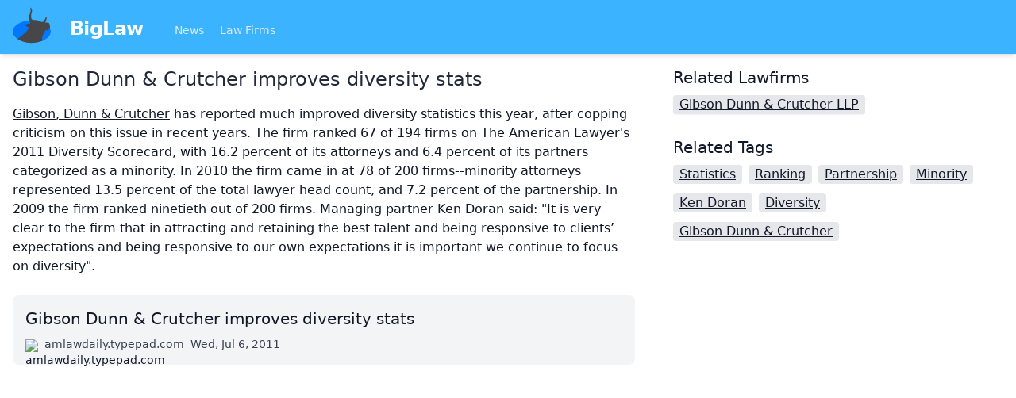

--- FILE ---
content_type: text/html
request_url: https://biglaw.org/news/5310/gibson-dunn-and-crutcher-improves-diversity-stats
body_size: 2719
content:
<!DOCTYPE html> <html lang=en> <head> <meta charset=utf-8> <meta content="width=device-width,initial-scale=1" name=viewport> <meta content=#3cb3ff name=theme-color> <base href="/"> <link href=styles.css?1 rel=stylesheet> <link href=manifest.webmanifest rel=manifest crossorigin=use-credentials> <link href=favicon.png rel=icon type=image/png> <link rel="stylesheet" href="client/client-d64c2544.css"> <title>Gibson Dunn &amp; Crutcher improves diversity stats | BigLaw</title><script async src="https://www.googletagmanager.com/gtag/js?id=UA-59494-8" data-svelte="svelte-xnrm9z"></script> </head> <body class=text-gray-900> <div id=sapper>




<div class="fixed top-0 z-20 w-full shadow-md bg-brand-200 lg:relative"><nav class="container flex flex-wrap items-center justify-between px-4 pt-2 pb-1 mx-auto"><a href="." class="flex items-center flex-shrink-0 mr-10"><img src="biglaw.svg" alt="BigLaw" class="w-12 h-12 mb-2 mr-6">
      <span class="text-2xl font-semibold tracking-tight text-white">BigLaw
      </span></a>
    <div class="flex items-center flex-grow"><div class="flex-grow mt-1 text-sm"><a href="." rel="prefetch" class="inline-block mr-4 text-blue-100 hover:text-white svelte-1kbxgvo">News
        </a>
        <a href="lawfirms" rel="prefetch" class="inline-block mr-4 text-blue-100 hover:text-white svelte-1kbxgvo">Law Firms
        </a></div></div></nav></div>



<div class="relative z-10 min-h-screen pt-16 text-lg bg-white shadow lg:text-base lg:pt-0"><main class="container p-4 mx-auto"><div class="md:flex"><div class="md:w-2/3 md:pr-12">

<h1 class="mb-4 text-2xl font-medium text-gray-800">Gibson Dunn &amp; Crutcher improves diversity stats</h1>

  <p class="mb-6"><!-- HTML_TAG_START --><a href="/lawfirms/31" class="underline hover:no-underline">Gibson, Dunn & Crutcher</a> has reported much improved diversity statistics this year, after copping criticism on this issue in recent years. The firm ranked 67 of 194 firms on The American Lawyer's 2011 Diversity Scorecard, with 16.2 percent of its attorneys and 6.4 percent of its partners categorized as a minority. In 2010 the firm came in at 78 of 200 firms--minority attorneys represented 13.5 percent of the total lawyer head count, and 7.2 percent of the partnership. In 2009 the firm ranked ninetieth out of 200 firms.

Managing partner Ken Doran said: "It is very clear to the firm that in attracting and retaining the best talent and being responsive to clients’ expectations and being responsive to our own expectations it is important we continue to focus on diversity". <!-- HTML_TAG_END --></p>

  <a href="http://amlawdaily.typepad.com/amlawdaily/2011/06/gibsondunndiversity.html" class="flex flex-col justify-between p-4 transition bg-gray-100 rounded-lg group hover:bg-gray-50" style="page-break-inside: avoid"><span class="block text-xl group-hover:underline">Gibson Dunn &amp; Crutcher improves diversity stats</span>
  <span class="flex mt-2 space-x-2 text-sm"><span class="flex-none block w-4 h-4 mt-1"><img src="https://s2.googleusercontent.com/s2/favicons?domain=amlawdaily.typepad.com" alt="amlawdaily.typepad.com" class="w-4 h-4"></span>
    <span class="ml-1 text-gray-700">amlawdaily.typepad.com</span>
    <span class="text-gray-700">Wed, Jul 6, 2011</span></span></a></div>

<div class="md:w-1/3"><div class="mb-4"><h2 class="mb-2 text-xl">Related Lawfirms</h2>
      <a href="/lawfirms/31/gibson-dunn-and-crutcher-llp" class="inline-block px-2 mb-3 mr-2 underline bg-gray-200 rounded shadow-sm hover:no-underline">Gibson Dunn &amp; Crutcher LLP
        </a></div>

  <h2 class="mb-2 text-xl">Related Tags</h2>
    <a href="/news/tags/Statistics" class="inline-block px-2 mb-3 mr-2 underline bg-gray-200 rounded hover:no-underline">Statistics
      </a><a href="/news/tags/Ranking" class="inline-block px-2 mb-3 mr-2 underline bg-gray-200 rounded hover:no-underline">Ranking
      </a><a href="/news/tags/Partnership" class="inline-block px-2 mb-3 mr-2 underline bg-gray-200 rounded hover:no-underline">Partnership
      </a><a href="/news/tags/Minority" class="inline-block px-2 mb-3 mr-2 underline bg-gray-200 rounded hover:no-underline">Minority
      </a><a href="/news/tags/Ken%20Doran" class="inline-block px-2 mb-3 mr-2 underline bg-gray-200 rounded hover:no-underline">Ken Doran
      </a><a href="/news/tags/Diversity" class="inline-block px-2 mb-3 mr-2 underline bg-gray-200 rounded hover:no-underline">Diversity
      </a><a href="/news/tags/Gibson%20Dunn%20%26%20Crutcher" class="inline-block px-2 mb-3 mr-2 underline bg-gray-200 rounded hover:no-underline">Gibson Dunn &amp; Crutcher
      </a></div></div></main></div>

<div class="sticky bottom-0 bg-gray-300"><div class="container flex justify-between p-4 mx-auto text-sm"><div class="flex flex-wrap"><a href="/impressum" class="w-full py-2 mr-4 underline lg:w-auto hover:no-underline">Impressum (German)
      </a>
      <a href="https://www.facebook.com/pages/biglaworg/166076393406105" rel="noopener" target="_blank" class="w-full py-2 mr-4 underline lg:w-auto hover:no-underline">BigLaw on Facebook
      </a>
      <a href="https://www.twitter.com/biglawnews" rel="noopener" target="_blank" class="w-full py-2 mr-4 underline lg:w-auto hover:no-underline">Follow us on Twitter
      </a>
      <a href="https://mim-guide.com/" rel="noopener" target="_blank" class="w-full py-2 mr-4 underline lg:w-auto hover:no-underline">Masters in Management (MiM) Programs Worldwide
      </a></div>
    <div><button class="py-2 mr-4 underline hover:no-underline">top
      </button></div></div></div></div> <script>__SAPPER__={baseUrl:"",preloaded:[void 0,null,(function(a){return {article:{"@context":"\u002Fcontexts\u002FArticle","@id":"\u002Farticles\u002F5310","@type":"Article",id:5310,title:"Gibson Dunn & Crutcher improves diversity stats",publishedAt:"2011-07-06T16:23:06+02:00",url:"http:\u002F\u002Famlawdaily.typepad.com\u002Famlawdaily\u002F2011\u002F06\u002Fgibsondunndiversity.html",summary:"[Gibson, Dunn & Crutcher 31] has reported much improved diversity statistics this year, after copping criticism on this issue in recent years. The firm ranked 67 of 194 firms on The American Lawyer's 2011 Diversity Scorecard, with 16.2 percent of its attorneys and 6.4 percent of its partners categorized as a minority. In 2010 the firm came in at 78 of 200 firms--minority attorneys represented 13.5 percent of the total lawyer head count, and 7.2 percent of the partnership. In 2009 the firm ranked ninetieth out of 200 firms.\r\n\r\nManaging partner Ken Doran said: \"It is very clear to the firm that in attracting and retaining the best talent and being responsive to clients’ expectations and being responsive to our own expectations it is important we continue to focus on diversity\". ",tags:[{"@id":"\u002Ftags\u002F30974","@type":a,name:"Statistics"},{"@id":"\u002Ftags\u002F30975","@type":a,name:"Ranking"},{"@id":"\u002Ftags\u002F30976","@type":a,name:"Partnership"},{"@id":"\u002Ftags\u002F30977","@type":a,name:"Minority"},{"@id":"\u002Ftags\u002F30978","@type":a,name:"Ken Doran"},{"@id":"\u002Ftags\u002F30979","@type":a,name:"Diversity"},{"@id":"\u002Ftags\u002F30980","@type":a,name:"Gibson Dunn & Crutcher"}],lawfirms:[{"@id":"\u002Flawfirms\u002F31","@type":"Lawfirm",name:"Gibson Dunn & Crutcher LLP"}]}}}("Tag"))]};(function(){try{eval("async function x(){}");var main="/client/client.69d4440e.js"}catch(e){main="/client/legacy/client.98422569.js"};var s=document.createElement("script");try{new Function("if(0)import('')")();s.src=main;s.type="module";s.crossOrigin="use-credentials";}catch(e){s.src="/client/shimport@2.0.4.js";s.setAttribute("data-main",main);}document.head.appendChild(s);}());</script> <script defer src="https://static.cloudflareinsights.com/beacon.min.js/vcd15cbe7772f49c399c6a5babf22c1241717689176015" integrity="sha512-ZpsOmlRQV6y907TI0dKBHq9Md29nnaEIPlkf84rnaERnq6zvWvPUqr2ft8M1aS28oN72PdrCzSjY4U6VaAw1EQ==" data-cf-beacon='{"version":"2024.11.0","token":"ba7bc0b85e6b409c8c9fadddfc89a1d3","r":1,"server_timing":{"name":{"cfCacheStatus":true,"cfEdge":true,"cfExtPri":true,"cfL4":true,"cfOrigin":true,"cfSpeedBrain":true},"location_startswith":null}}' crossorigin="anonymous"></script>


--- FILE ---
content_type: text/css
request_url: https://biglaw.org/styles.css?1
body_size: 2518
content:
/*! tailwindcss v2.2.19 | MIT License | https://tailwindcss.com*//*! modern-normalize v1.1.0 | MIT License | https://github.com/sindresorhus/modern-normalize */html{-webkit-text-size-adjust:100%;line-height:1.15;-moz-tab-size:4;-o-tab-size:4;tab-size:4}body{font-family:system-ui,-apple-system,Segoe UI,Roboto,Helvetica,Arial,sans-serif,Apple Color Emoji,Segoe UI Emoji;margin:0}hr{color:inherit;height:0}abbr[title]{-webkit-text-decoration:underline dotted;text-decoration:underline dotted}b,strong{font-weight:bolder}code,kbd,pre,samp{font-family:ui-monospace,SFMono-Regular,Consolas,Liberation Mono,Menlo,monospace;font-size:1em}small{font-size:80%}sub,sup{font-size:75%;line-height:0;position:relative;vertical-align:baseline}sub{bottom:-.25em}sup{top:-.5em}table{border-color:inherit;text-indent:0}button,input,optgroup,select,textarea{font-family:inherit;font-size:100%;line-height:1.15;margin:0}button,select{text-transform:none}[type=button],[type=reset],[type=submit],button{-webkit-appearance:button}::-moz-focus-inner{border-style:none;padding:0}:-moz-focusring{outline:1px dotted ButtonText}:-moz-ui-invalid{box-shadow:none}legend{padding:0}progress{vertical-align:baseline}::-webkit-inner-spin-button,::-webkit-outer-spin-button{height:auto}[type=search]{-webkit-appearance:textfield;outline-offset:-2px}::-webkit-search-decoration{-webkit-appearance:none}::-webkit-file-upload-button{-webkit-appearance:button;font:inherit}summary{display:list-item}blockquote,dd,dl,figure,h1,h2,h3,h4,h5,h6,hr,p,pre{margin:0}button{background-color:transparent;background-image:none}fieldset,ol,ul{margin:0;padding:0}ol,ul{list-style:none}html{font-family:ui-sans-serif,system-ui,-apple-system,BlinkMacSystemFont,Segoe UI,Roboto,Helvetica Neue,Arial,Noto Sans,sans-serif,Apple Color Emoji,Segoe UI Emoji,Segoe UI Symbol,Noto Color Emoji;line-height:1.5}body{font-family:inherit;line-height:inherit}*,:after,:before{border:0 solid;box-sizing:border-box}hr{border-top-width:1px}img{border-style:solid}textarea{resize:vertical}input::-moz-placeholder,textarea::-moz-placeholder{color:#9ca3af;opacity:1}input:-ms-input-placeholder,textarea:-ms-input-placeholder{color:#9ca3af;opacity:1}input::placeholder,textarea::placeholder{color:#9ca3af;opacity:1}[role=button],button{cursor:pointer}:-moz-focusring{outline:auto}table{border-collapse:collapse}h1,h2,h3,h4,h5,h6{font-size:inherit;font-weight:inherit}a{color:inherit;text-decoration:inherit}button,input,optgroup,select,textarea{color:inherit;line-height:inherit;padding:0}code,kbd,pre,samp{font-family:ui-monospace,SFMono-Regular,Menlo,Monaco,Consolas,Liberation Mono,Courier New,monospace}audio,canvas,embed,iframe,img,object,svg,video{display:block;vertical-align:middle}img,video{height:auto;max-width:100%}[hidden]{display:none}*,:after,:before{--tw-border-opacity:1;--tw-ring-offset-shadow:0 0 #0000;--tw-ring-shadow:0 0 #0000;--tw-shadow:0 0 #0000;border-color:rgba(229,231,235,var(--tw-border-opacity))}.container{width:100%}@media (min-width:640px){.container{max-width:640px}}@media (min-width:768px){.container{max-width:768px}}@media (min-width:1024px){.container{max-width:1024px}}@media (min-width:1280px){.container{max-width:1280px}}@media (min-width:1536px){.container{max-width:1536px}}.fixed{position:fixed}.absolute{position:absolute}.relative{position:relative}.sticky{position:-webkit-sticky;position:sticky}.top-0{top:0}.bottom-0{bottom:0}.z-20{z-index:20}.z-10{z-index:10}.my-6{margin-bottom:1.5rem;margin-top:1.5rem}.mx-auto{margin-left:auto;margin-right:auto}.mt-2{margin-top:.5rem}.ml-1{margin-left:.25rem}.mt-1{margin-top:.25rem}.mb-2{margin-bottom:.5rem}.mt-4{margin-top:1rem}.mr-10{margin-right:2.5rem}.mr-6{margin-right:1.5rem}.mr-4{margin-right:1rem}.mb-4{margin-bottom:1rem}.mb-6{margin-bottom:1.5rem}.mb-3{margin-bottom:.75rem}.mr-2{margin-right:.5rem}.mt-6{margin-top:1.5rem}.mb-8{margin-bottom:2rem}.block{display:block}.inline-block{display:inline-block}.flex{display:flex}.inline-flex{display:inline-flex}.table{display:table}.grid{display:grid}.contents{display:contents}.hidden{display:none}.h-4{height:1rem}.h-12{height:3rem}.min-h-screen{min-height:100vh}.w-4{width:1rem}.w-full{width:100%}.w-12{width:3rem}.w-1\/2{width:50%}.flex-none{flex:none}.flex-shrink-0{flex-shrink:0}.flex-grow{flex-grow:1}.table-auto{table-layout:auto}.cursor-pointer{cursor:pointer}.grid-cols-1{grid-template-columns:repeat(1,minmax(0,1fr))}.flex-col{flex-direction:column}.flex-wrap{flex-wrap:wrap}.items-center{align-items:center}.justify-between{justify-content:space-between}.gap-x-10{-moz-column-gap:2.5rem;column-gap:2.5rem}.gap-y-6{row-gap:1.5rem}.space-x-2>:not([hidden])~:not([hidden]){--tw-space-x-reverse:0;margin-left:calc(.5rem*(1 - var(--tw-space-x-reverse)));margin-right:calc(.5rem*var(--tw-space-x-reverse))}.rounded-lg{border-radius:.5rem}.rounded-sm{border-radius:.125rem}.rounded{border-radius:.25rem}.rounded-b-lg{border-bottom-left-radius:.5rem;border-bottom-right-radius:.5rem}.border{border-width:1px}.border-t{border-top-width:1px}.border-gray-200{--tw-border-opacity:1;border-color:rgba(229,231,235,var(--tw-border-opacity))}.border-blue-500{--tw-border-opacity:1;border-color:rgba(59,130,246,var(--tw-border-opacity))}.bg-gray-100{--tw-bg-opacity:1;background-color:rgba(243,244,246,var(--tw-bg-opacity))}.bg-gray-400{--tw-bg-opacity:1;background-color:rgba(156,163,175,var(--tw-bg-opacity))}.bg-blue-500{--tw-bg-opacity:1;background-color:rgba(59,130,246,var(--tw-bg-opacity))}.bg-brand-200{--tw-bg-opacity:1;background-color:rgba(60,179,255,var(--tw-bg-opacity))}.bg-transparent{background-color:transparent}.bg-white{--tw-bg-opacity:1;background-color:rgba(255,255,255,var(--tw-bg-opacity))}.bg-gray-300{--tw-bg-opacity:1;background-color:rgba(209,213,219,var(--tw-bg-opacity))}.bg-gray-200{--tw-bg-opacity:1;background-color:rgba(229,231,235,var(--tw-bg-opacity))}.object-cover{-o-object-fit:cover;object-fit:cover}.p-4{padding:1rem}.px-4{padding-left:1rem;padding-right:1rem}.py-2{padding-bottom:.5rem;padding-top:.5rem}.py-3{padding-bottom:.75rem;padding-top:.75rem}.px-2{padding-left:.5rem;padding-right:.5rem}.px-6{padding-left:1.5rem;padding-right:1.5rem}.pt-2{padding-top:.5rem}.pb-1{padding-bottom:.25rem}.pr-4{padding-right:1rem}.pl-4{padding-left:1rem}.pt-16{padding-top:4rem}.pt-1{padding-top:.25rem}.text-center{text-align:center}.align-top{vertical-align:top}.text-xl{font-size:1.25rem;line-height:1.75rem}.text-sm{font-size:.875rem;line-height:1.25rem}.text-lg{font-size:1.125rem;line-height:1.75rem}.text-2xl{font-size:1.5rem;line-height:2rem}.font-medium{font-weight:500}.font-bold{font-weight:700}.font-semibold{font-weight:600}.tracking-tight{letter-spacing:-.025em}.text-gray-900{--tw-text-opacity:1;color:rgba(17,24,39,var(--tw-text-opacity))}.text-gray-700{--tw-text-opacity:1;color:rgba(55,65,81,var(--tw-text-opacity))}.text-gray-800{--tw-text-opacity:1;color:rgba(31,41,55,var(--tw-text-opacity))}.text-white{--tw-text-opacity:1;color:rgba(255,255,255,var(--tw-text-opacity))}.text-blue-100{--tw-text-opacity:1;color:rgba(219,234,254,var(--tw-text-opacity))}.text-blue-600{--tw-text-opacity:1;color:rgba(37,99,235,var(--tw-text-opacity))}.underline{text-decoration:underline}.shadow-md{--tw-shadow:0 4px 6px -1px rgba(0,0,0,.1),0 2px 4px -1px rgba(0,0,0,.06)}.shadow-md,.shadow-sm{box-shadow:var(--tw-ring-offset-shadow,0 0 #0000),var(--tw-ring-shadow,0 0 #0000),var(--tw-shadow)}.shadow-sm{--tw-shadow:0 1px 2px 0 rgba(0,0,0,.05)}.shadow{--tw-shadow:0 1px 3px 0 rgba(0,0,0,.1),0 1px 2px 0 rgba(0,0,0,.06);box-shadow:var(--tw-ring-offset-shadow,0 0 #0000),var(--tw-ring-shadow,0 0 #0000),var(--tw-shadow)}.transition{transition-duration:.15s;transition-property:background-color,border-color,color,fill,stroke,opacity,box-shadow,transform,filter,-webkit-backdrop-filter;transition-property:background-color,border-color,color,fill,stroke,opacity,box-shadow,transform,filter,backdrop-filter;transition-property:background-color,border-color,color,fill,stroke,opacity,box-shadow,transform,filter,backdrop-filter,-webkit-backdrop-filter;transition-timing-function:cubic-bezier(.4,0,.2,1)}.col-count-\31{-moz-column-count:1;column-count:1}.hover\:border-transparent:hover{border-color:transparent}.hover\:bg-gray-50:hover{--tw-bg-opacity:1;background-color:rgba(249,250,251,var(--tw-bg-opacity))}.hover\:bg-blue-600:hover{--tw-bg-opacity:1;background-color:rgba(37,99,235,var(--tw-bg-opacity))}.hover\:bg-blue-500:hover{--tw-bg-opacity:1;background-color:rgba(59,130,246,var(--tw-bg-opacity))}.hover\:bg-gray-100:hover{--tw-bg-opacity:1;background-color:rgba(243,244,246,var(--tw-bg-opacity))}.hover\:text-white:hover{--tw-text-opacity:1;color:rgba(255,255,255,var(--tw-text-opacity))}.hover\:text-blue-800:hover{--tw-text-opacity:1;color:rgba(30,64,175,var(--tw-text-opacity))}.hover\:underline:hover{text-decoration:underline}.hover\:no-underline:hover{text-decoration:none}.group:hover .group-hover\:underline{text-decoration:underline}@media (min-width:768px){.md\:block{display:block}.md\:flex{display:flex}.md\:table-cell{display:table-cell}.md\:w-2\/3{width:66.666667%}.md\:w-1\/3{width:33.333333%}.md\:pr-12{padding-right:3rem}.md\:col-count-2{-moz-column-count:2;column-count:2}}@media (min-width:1024px){.lg\:relative{position:relative}.lg\:w-auto{width:auto}.lg\:w-2\/3{width:66.666667%}.lg\:w-1\/3{width:33.333333%}.lg\:grid-cols-2{grid-template-columns:repeat(2,minmax(0,1fr))}.lg\:pt-0{padding-top:0}.lg\:text-base{font-size:1rem;line-height:1.5rem}.lg\:col-count-3{-moz-column-count:3;column-count:3}}@media (min-width:1280px){.xl\:grid-cols-3{grid-template-columns:repeat(3,minmax(0,1fr))}.xl\:col-count-2{-moz-column-count:2;column-count:2}}